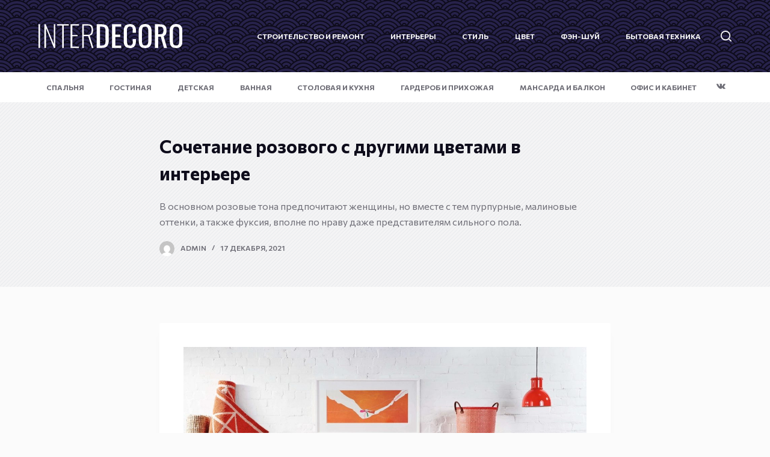

--- FILE ---
content_type: text/html; charset=UTF-8
request_url: https://www.interdecoro.ru/sochetanie-rozovogo-s-drugimi-cvetami-v-interere.html
body_size: 20391
content:
<!doctype html>
<html lang="ru-RU">
<head>
	
	<meta charset="UTF-8">
	<meta name="viewport" content="width=device-width, initial-scale=1, maximum-scale=5, viewport-fit=cover">
	<link rel="profile" href="https://gmpg.org/xfn/11">

	<title>Сочетание розового с другими цветами в интерьере &#8211; Интердекоро</title>
<meta name='robots' content='max-image-preview:large' />
<link rel='dns-prefetch' href='//fonts.googleapis.com' />
<style id='wp-img-auto-sizes-contain-inline-css'>
img:is([sizes=auto i],[sizes^="auto," i]){contain-intrinsic-size:3000px 1500px}
/*# sourceURL=wp-img-auto-sizes-contain-inline-css */
</style>
<link rel='stylesheet' id='dashicons-css' href='https://www.interdecoro.ru/wp-includes/css/dashicons.min.css?ver=6.9' media='all' />
<link rel='stylesheet' id='menu-icons-extra-css' href='https://www.interdecoro.ru/wp-content/plugins/menu-icons/css/extra.min.css?ver=0.12.11' media='all' />
<style id='wp-block-library-inline-css'>
:root{--wp-block-synced-color:#7a00df;--wp-block-synced-color--rgb:122,0,223;--wp-bound-block-color:var(--wp-block-synced-color);--wp-editor-canvas-background:#ddd;--wp-admin-theme-color:#007cba;--wp-admin-theme-color--rgb:0,124,186;--wp-admin-theme-color-darker-10:#006ba1;--wp-admin-theme-color-darker-10--rgb:0,107,160.5;--wp-admin-theme-color-darker-20:#005a87;--wp-admin-theme-color-darker-20--rgb:0,90,135;--wp-admin-border-width-focus:2px}@media (min-resolution:192dpi){:root{--wp-admin-border-width-focus:1.5px}}.wp-element-button{cursor:pointer}:root .has-very-light-gray-background-color{background-color:#eee}:root .has-very-dark-gray-background-color{background-color:#313131}:root .has-very-light-gray-color{color:#eee}:root .has-very-dark-gray-color{color:#313131}:root .has-vivid-green-cyan-to-vivid-cyan-blue-gradient-background{background:linear-gradient(135deg,#00d084,#0693e3)}:root .has-purple-crush-gradient-background{background:linear-gradient(135deg,#34e2e4,#4721fb 50%,#ab1dfe)}:root .has-hazy-dawn-gradient-background{background:linear-gradient(135deg,#faaca8,#dad0ec)}:root .has-subdued-olive-gradient-background{background:linear-gradient(135deg,#fafae1,#67a671)}:root .has-atomic-cream-gradient-background{background:linear-gradient(135deg,#fdd79a,#004a59)}:root .has-nightshade-gradient-background{background:linear-gradient(135deg,#330968,#31cdcf)}:root .has-midnight-gradient-background{background:linear-gradient(135deg,#020381,#2874fc)}:root{--wp--preset--font-size--normal:16px;--wp--preset--font-size--huge:42px}.has-regular-font-size{font-size:1em}.has-larger-font-size{font-size:2.625em}.has-normal-font-size{font-size:var(--wp--preset--font-size--normal)}.has-huge-font-size{font-size:var(--wp--preset--font-size--huge)}.has-text-align-center{text-align:center}.has-text-align-left{text-align:left}.has-text-align-right{text-align:right}.has-fit-text{white-space:nowrap!important}#end-resizable-editor-section{display:none}.aligncenter{clear:both}.items-justified-left{justify-content:flex-start}.items-justified-center{justify-content:center}.items-justified-right{justify-content:flex-end}.items-justified-space-between{justify-content:space-between}.screen-reader-text{border:0;clip-path:inset(50%);height:1px;margin:-1px;overflow:hidden;padding:0;position:absolute;width:1px;word-wrap:normal!important}.screen-reader-text:focus{background-color:#ddd;clip-path:none;color:#444;display:block;font-size:1em;height:auto;left:5px;line-height:normal;padding:15px 23px 14px;text-decoration:none;top:5px;width:auto;z-index:100000}html :where(.has-border-color){border-style:solid}html :where([style*=border-top-color]){border-top-style:solid}html :where([style*=border-right-color]){border-right-style:solid}html :where([style*=border-bottom-color]){border-bottom-style:solid}html :where([style*=border-left-color]){border-left-style:solid}html :where([style*=border-width]){border-style:solid}html :where([style*=border-top-width]){border-top-style:solid}html :where([style*=border-right-width]){border-right-style:solid}html :where([style*=border-bottom-width]){border-bottom-style:solid}html :where([style*=border-left-width]){border-left-style:solid}html :where(img[class*=wp-image-]){height:auto;max-width:100%}:where(figure){margin:0 0 1em}html :where(.is-position-sticky){--wp-admin--admin-bar--position-offset:var(--wp-admin--admin-bar--height,0px)}@media screen and (max-width:600px){html :where(.is-position-sticky){--wp-admin--admin-bar--position-offset:0px}}

/*# sourceURL=wp-block-library-inline-css */
</style><style id='wp-block-heading-inline-css'>
h1:where(.wp-block-heading).has-background,h2:where(.wp-block-heading).has-background,h3:where(.wp-block-heading).has-background,h4:where(.wp-block-heading).has-background,h5:where(.wp-block-heading).has-background,h6:where(.wp-block-heading).has-background{padding:1.25em 2.375em}h1.has-text-align-left[style*=writing-mode]:where([style*=vertical-lr]),h1.has-text-align-right[style*=writing-mode]:where([style*=vertical-rl]),h2.has-text-align-left[style*=writing-mode]:where([style*=vertical-lr]),h2.has-text-align-right[style*=writing-mode]:where([style*=vertical-rl]),h3.has-text-align-left[style*=writing-mode]:where([style*=vertical-lr]),h3.has-text-align-right[style*=writing-mode]:where([style*=vertical-rl]),h4.has-text-align-left[style*=writing-mode]:where([style*=vertical-lr]),h4.has-text-align-right[style*=writing-mode]:where([style*=vertical-rl]),h5.has-text-align-left[style*=writing-mode]:where([style*=vertical-lr]),h5.has-text-align-right[style*=writing-mode]:where([style*=vertical-rl]),h6.has-text-align-left[style*=writing-mode]:where([style*=vertical-lr]),h6.has-text-align-right[style*=writing-mode]:where([style*=vertical-rl]){rotate:180deg}
/*# sourceURL=https://www.interdecoro.ru/wp-includes/blocks/heading/style.min.css */
</style>
<style id='wp-block-image-inline-css'>
.wp-block-image>a,.wp-block-image>figure>a{display:inline-block}.wp-block-image img{box-sizing:border-box;height:auto;max-width:100%;vertical-align:bottom}@media not (prefers-reduced-motion){.wp-block-image img.hide{visibility:hidden}.wp-block-image img.show{animation:show-content-image .4s}}.wp-block-image[style*=border-radius] img,.wp-block-image[style*=border-radius]>a{border-radius:inherit}.wp-block-image.has-custom-border img{box-sizing:border-box}.wp-block-image.aligncenter{text-align:center}.wp-block-image.alignfull>a,.wp-block-image.alignwide>a{width:100%}.wp-block-image.alignfull img,.wp-block-image.alignwide img{height:auto;width:100%}.wp-block-image .aligncenter,.wp-block-image .alignleft,.wp-block-image .alignright,.wp-block-image.aligncenter,.wp-block-image.alignleft,.wp-block-image.alignright{display:table}.wp-block-image .aligncenter>figcaption,.wp-block-image .alignleft>figcaption,.wp-block-image .alignright>figcaption,.wp-block-image.aligncenter>figcaption,.wp-block-image.alignleft>figcaption,.wp-block-image.alignright>figcaption{caption-side:bottom;display:table-caption}.wp-block-image .alignleft{float:left;margin:.5em 1em .5em 0}.wp-block-image .alignright{float:right;margin:.5em 0 .5em 1em}.wp-block-image .aligncenter{margin-left:auto;margin-right:auto}.wp-block-image :where(figcaption){margin-bottom:1em;margin-top:.5em}.wp-block-image.is-style-circle-mask img{border-radius:9999px}@supports ((-webkit-mask-image:none) or (mask-image:none)) or (-webkit-mask-image:none){.wp-block-image.is-style-circle-mask img{border-radius:0;-webkit-mask-image:url('data:image/svg+xml;utf8,<svg viewBox="0 0 100 100" xmlns="http://www.w3.org/2000/svg"><circle cx="50" cy="50" r="50"/></svg>');mask-image:url('data:image/svg+xml;utf8,<svg viewBox="0 0 100 100" xmlns="http://www.w3.org/2000/svg"><circle cx="50" cy="50" r="50"/></svg>');mask-mode:alpha;-webkit-mask-position:center;mask-position:center;-webkit-mask-repeat:no-repeat;mask-repeat:no-repeat;-webkit-mask-size:contain;mask-size:contain}}:root :where(.wp-block-image.is-style-rounded img,.wp-block-image .is-style-rounded img){border-radius:9999px}.wp-block-image figure{margin:0}.wp-lightbox-container{display:flex;flex-direction:column;position:relative}.wp-lightbox-container img{cursor:zoom-in}.wp-lightbox-container img:hover+button{opacity:1}.wp-lightbox-container button{align-items:center;backdrop-filter:blur(16px) saturate(180%);background-color:#5a5a5a40;border:none;border-radius:4px;cursor:zoom-in;display:flex;height:20px;justify-content:center;opacity:0;padding:0;position:absolute;right:16px;text-align:center;top:16px;width:20px;z-index:100}@media not (prefers-reduced-motion){.wp-lightbox-container button{transition:opacity .2s ease}}.wp-lightbox-container button:focus-visible{outline:3px auto #5a5a5a40;outline:3px auto -webkit-focus-ring-color;outline-offset:3px}.wp-lightbox-container button:hover{cursor:pointer;opacity:1}.wp-lightbox-container button:focus{opacity:1}.wp-lightbox-container button:focus,.wp-lightbox-container button:hover,.wp-lightbox-container button:not(:hover):not(:active):not(.has-background){background-color:#5a5a5a40;border:none}.wp-lightbox-overlay{box-sizing:border-box;cursor:zoom-out;height:100vh;left:0;overflow:hidden;position:fixed;top:0;visibility:hidden;width:100%;z-index:100000}.wp-lightbox-overlay .close-button{align-items:center;cursor:pointer;display:flex;justify-content:center;min-height:40px;min-width:40px;padding:0;position:absolute;right:calc(env(safe-area-inset-right) + 16px);top:calc(env(safe-area-inset-top) + 16px);z-index:5000000}.wp-lightbox-overlay .close-button:focus,.wp-lightbox-overlay .close-button:hover,.wp-lightbox-overlay .close-button:not(:hover):not(:active):not(.has-background){background:none;border:none}.wp-lightbox-overlay .lightbox-image-container{height:var(--wp--lightbox-container-height);left:50%;overflow:hidden;position:absolute;top:50%;transform:translate(-50%,-50%);transform-origin:top left;width:var(--wp--lightbox-container-width);z-index:9999999999}.wp-lightbox-overlay .wp-block-image{align-items:center;box-sizing:border-box;display:flex;height:100%;justify-content:center;margin:0;position:relative;transform-origin:0 0;width:100%;z-index:3000000}.wp-lightbox-overlay .wp-block-image img{height:var(--wp--lightbox-image-height);min-height:var(--wp--lightbox-image-height);min-width:var(--wp--lightbox-image-width);width:var(--wp--lightbox-image-width)}.wp-lightbox-overlay .wp-block-image figcaption{display:none}.wp-lightbox-overlay button{background:none;border:none}.wp-lightbox-overlay .scrim{background-color:#fff;height:100%;opacity:.9;position:absolute;width:100%;z-index:2000000}.wp-lightbox-overlay.active{visibility:visible}@media not (prefers-reduced-motion){.wp-lightbox-overlay.active{animation:turn-on-visibility .25s both}.wp-lightbox-overlay.active img{animation:turn-on-visibility .35s both}.wp-lightbox-overlay.show-closing-animation:not(.active){animation:turn-off-visibility .35s both}.wp-lightbox-overlay.show-closing-animation:not(.active) img{animation:turn-off-visibility .25s both}.wp-lightbox-overlay.zoom.active{animation:none;opacity:1;visibility:visible}.wp-lightbox-overlay.zoom.active .lightbox-image-container{animation:lightbox-zoom-in .4s}.wp-lightbox-overlay.zoom.active .lightbox-image-container img{animation:none}.wp-lightbox-overlay.zoom.active .scrim{animation:turn-on-visibility .4s forwards}.wp-lightbox-overlay.zoom.show-closing-animation:not(.active){animation:none}.wp-lightbox-overlay.zoom.show-closing-animation:not(.active) .lightbox-image-container{animation:lightbox-zoom-out .4s}.wp-lightbox-overlay.zoom.show-closing-animation:not(.active) .lightbox-image-container img{animation:none}.wp-lightbox-overlay.zoom.show-closing-animation:not(.active) .scrim{animation:turn-off-visibility .4s forwards}}@keyframes show-content-image{0%{visibility:hidden}99%{visibility:hidden}to{visibility:visible}}@keyframes turn-on-visibility{0%{opacity:0}to{opacity:1}}@keyframes turn-off-visibility{0%{opacity:1;visibility:visible}99%{opacity:0;visibility:visible}to{opacity:0;visibility:hidden}}@keyframes lightbox-zoom-in{0%{transform:translate(calc((-100vw + var(--wp--lightbox-scrollbar-width))/2 + var(--wp--lightbox-initial-left-position)),calc(-50vh + var(--wp--lightbox-initial-top-position))) scale(var(--wp--lightbox-scale))}to{transform:translate(-50%,-50%) scale(1)}}@keyframes lightbox-zoom-out{0%{transform:translate(-50%,-50%) scale(1);visibility:visible}99%{visibility:visible}to{transform:translate(calc((-100vw + var(--wp--lightbox-scrollbar-width))/2 + var(--wp--lightbox-initial-left-position)),calc(-50vh + var(--wp--lightbox-initial-top-position))) scale(var(--wp--lightbox-scale));visibility:hidden}}
/*# sourceURL=https://www.interdecoro.ru/wp-includes/blocks/image/style.min.css */
</style>
<style id='wp-block-paragraph-inline-css'>
.is-small-text{font-size:.875em}.is-regular-text{font-size:1em}.is-large-text{font-size:2.25em}.is-larger-text{font-size:3em}.has-drop-cap:not(:focus):first-letter{float:left;font-size:8.4em;font-style:normal;font-weight:100;line-height:.68;margin:.05em .1em 0 0;text-transform:uppercase}body.rtl .has-drop-cap:not(:focus):first-letter{float:none;margin-left:.1em}p.has-drop-cap.has-background{overflow:hidden}:root :where(p.has-background){padding:1.25em 2.375em}:where(p.has-text-color:not(.has-link-color)) a{color:inherit}p.has-text-align-left[style*="writing-mode:vertical-lr"],p.has-text-align-right[style*="writing-mode:vertical-rl"]{rotate:180deg}
/*# sourceURL=https://www.interdecoro.ru/wp-includes/blocks/paragraph/style.min.css */
</style>
<style id='global-styles-inline-css'>
:root{--wp--preset--aspect-ratio--square: 1;--wp--preset--aspect-ratio--4-3: 4/3;--wp--preset--aspect-ratio--3-4: 3/4;--wp--preset--aspect-ratio--3-2: 3/2;--wp--preset--aspect-ratio--2-3: 2/3;--wp--preset--aspect-ratio--16-9: 16/9;--wp--preset--aspect-ratio--9-16: 9/16;--wp--preset--color--black: #000000;--wp--preset--color--cyan-bluish-gray: #abb8c3;--wp--preset--color--white: #ffffff;--wp--preset--color--pale-pink: #f78da7;--wp--preset--color--vivid-red: #cf2e2e;--wp--preset--color--luminous-vivid-orange: #ff6900;--wp--preset--color--luminous-vivid-amber: #fcb900;--wp--preset--color--light-green-cyan: #7bdcb5;--wp--preset--color--vivid-green-cyan: #00d084;--wp--preset--color--pale-cyan-blue: #8ed1fc;--wp--preset--color--vivid-cyan-blue: #0693e3;--wp--preset--color--vivid-purple: #9b51e0;--wp--preset--color--palette-color-1: var(--paletteColor1, #FB7258);--wp--preset--color--palette-color-2: var(--paletteColor2, #F74D67);--wp--preset--color--palette-color-3: var(--paletteColor3, #6e6d76);--wp--preset--color--palette-color-4: var(--paletteColor4, #0e0c1b);--wp--preset--color--palette-color-5: var(--paletteColor5, #DFDFE2);--wp--preset--color--palette-color-6: var(--paletteColor6, #F4F4F5);--wp--preset--color--palette-color-7: var(--paletteColor7, #FBFBFB);--wp--preset--color--palette-color-8: var(--paletteColor8, #ffffff);--wp--preset--gradient--vivid-cyan-blue-to-vivid-purple: linear-gradient(135deg,rgba(6,147,227,1) 0%,rgb(155,81,224) 100%);--wp--preset--gradient--light-green-cyan-to-vivid-green-cyan: linear-gradient(135deg,rgb(122,220,180) 0%,rgb(0,208,130) 100%);--wp--preset--gradient--luminous-vivid-amber-to-luminous-vivid-orange: linear-gradient(135deg,rgba(252,185,0,1) 0%,rgba(255,105,0,1) 100%);--wp--preset--gradient--luminous-vivid-orange-to-vivid-red: linear-gradient(135deg,rgba(255,105,0,1) 0%,rgb(207,46,46) 100%);--wp--preset--gradient--very-light-gray-to-cyan-bluish-gray: linear-gradient(135deg,rgb(238,238,238) 0%,rgb(169,184,195) 100%);--wp--preset--gradient--cool-to-warm-spectrum: linear-gradient(135deg,rgb(74,234,220) 0%,rgb(151,120,209) 20%,rgb(207,42,186) 40%,rgb(238,44,130) 60%,rgb(251,105,98) 80%,rgb(254,248,76) 100%);--wp--preset--gradient--blush-light-purple: linear-gradient(135deg,rgb(255,206,236) 0%,rgb(152,150,240) 100%);--wp--preset--gradient--blush-bordeaux: linear-gradient(135deg,rgb(254,205,165) 0%,rgb(254,45,45) 50%,rgb(107,0,62) 100%);--wp--preset--gradient--luminous-dusk: linear-gradient(135deg,rgb(255,203,112) 0%,rgb(199,81,192) 50%,rgb(65,88,208) 100%);--wp--preset--gradient--pale-ocean: linear-gradient(135deg,rgb(255,245,203) 0%,rgb(182,227,212) 50%,rgb(51,167,181) 100%);--wp--preset--gradient--electric-grass: linear-gradient(135deg,rgb(202,248,128) 0%,rgb(113,206,126) 100%);--wp--preset--gradient--midnight: linear-gradient(135deg,rgb(2,3,129) 0%,rgb(40,116,252) 100%);--wp--preset--gradient--juicy-peach: linear-gradient(to right, #ffecd2 0%, #fcb69f 100%);--wp--preset--gradient--young-passion: linear-gradient(to right, #ff8177 0%, #ff867a 0%, #ff8c7f 21%, #f99185 52%, #cf556c 78%, #b12a5b 100%);--wp--preset--gradient--true-sunset: linear-gradient(to right, #fa709a 0%, #fee140 100%);--wp--preset--gradient--morpheus-den: linear-gradient(to top, #30cfd0 0%, #330867 100%);--wp--preset--gradient--plum-plate: linear-gradient(135deg, #667eea 0%, #764ba2 100%);--wp--preset--gradient--aqua-splash: linear-gradient(15deg, #13547a 0%, #80d0c7 100%);--wp--preset--gradient--love-kiss: linear-gradient(to top, #ff0844 0%, #ffb199 100%);--wp--preset--gradient--new-retrowave: linear-gradient(to top, #3b41c5 0%, #a981bb 49%, #ffc8a9 100%);--wp--preset--gradient--plum-bath: linear-gradient(to top, #cc208e 0%, #6713d2 100%);--wp--preset--gradient--high-flight: linear-gradient(to right, #0acffe 0%, #495aff 100%);--wp--preset--gradient--teen-party: linear-gradient(-225deg, #FF057C 0%, #8D0B93 50%, #321575 100%);--wp--preset--gradient--fabled-sunset: linear-gradient(-225deg, #231557 0%, #44107A 29%, #FF1361 67%, #FFF800 100%);--wp--preset--gradient--arielle-smile: radial-gradient(circle 248px at center, #16d9e3 0%, #30c7ec 47%, #46aef7 100%);--wp--preset--gradient--itmeo-branding: linear-gradient(180deg, #2af598 0%, #009efd 100%);--wp--preset--gradient--deep-blue: linear-gradient(to right, #6a11cb 0%, #2575fc 100%);--wp--preset--gradient--strong-bliss: linear-gradient(to right, #f78ca0 0%, #f9748f 19%, #fd868c 60%, #fe9a8b 100%);--wp--preset--gradient--sweet-period: linear-gradient(to top, #3f51b1 0%, #5a55ae 13%, #7b5fac 25%, #8f6aae 38%, #a86aa4 50%, #cc6b8e 62%, #f18271 75%, #f3a469 87%, #f7c978 100%);--wp--preset--gradient--purple-division: linear-gradient(to top, #7028e4 0%, #e5b2ca 100%);--wp--preset--gradient--cold-evening: linear-gradient(to top, #0c3483 0%, #a2b6df 100%, #6b8cce 100%, #a2b6df 100%);--wp--preset--gradient--mountain-rock: linear-gradient(to right, #868f96 0%, #596164 100%);--wp--preset--gradient--desert-hump: linear-gradient(to top, #c79081 0%, #dfa579 100%);--wp--preset--gradient--ethernal-constance: linear-gradient(to top, #09203f 0%, #537895 100%);--wp--preset--gradient--happy-memories: linear-gradient(-60deg, #ff5858 0%, #f09819 100%);--wp--preset--gradient--grown-early: linear-gradient(to top, #0ba360 0%, #3cba92 100%);--wp--preset--gradient--morning-salad: linear-gradient(-225deg, #B7F8DB 0%, #50A7C2 100%);--wp--preset--gradient--night-call: linear-gradient(-225deg, #AC32E4 0%, #7918F2 48%, #4801FF 100%);--wp--preset--gradient--mind-crawl: linear-gradient(-225deg, #473B7B 0%, #3584A7 51%, #30D2BE 100%);--wp--preset--gradient--angel-care: linear-gradient(-225deg, #FFE29F 0%, #FFA99F 48%, #FF719A 100%);--wp--preset--gradient--juicy-cake: linear-gradient(to top, #e14fad 0%, #f9d423 100%);--wp--preset--gradient--rich-metal: linear-gradient(to right, #d7d2cc 0%, #304352 100%);--wp--preset--gradient--mole-hall: linear-gradient(-20deg, #616161 0%, #9bc5c3 100%);--wp--preset--gradient--cloudy-knoxville: linear-gradient(120deg, #fdfbfb 0%, #ebedee 100%);--wp--preset--gradient--soft-grass: linear-gradient(to top, #c1dfc4 0%, #deecdd 100%);--wp--preset--gradient--saint-petersburg: linear-gradient(135deg, #f5f7fa 0%, #c3cfe2 100%);--wp--preset--gradient--everlasting-sky: linear-gradient(135deg, #fdfcfb 0%, #e2d1c3 100%);--wp--preset--gradient--kind-steel: linear-gradient(-20deg, #e9defa 0%, #fbfcdb 100%);--wp--preset--gradient--over-sun: linear-gradient(60deg, #abecd6 0%, #fbed96 100%);--wp--preset--gradient--premium-white: linear-gradient(to top, #d5d4d0 0%, #d5d4d0 1%, #eeeeec 31%, #efeeec 75%, #e9e9e7 100%);--wp--preset--gradient--clean-mirror: linear-gradient(45deg, #93a5cf 0%, #e4efe9 100%);--wp--preset--gradient--wild-apple: linear-gradient(to top, #d299c2 0%, #fef9d7 100%);--wp--preset--gradient--snow-again: linear-gradient(to top, #e6e9f0 0%, #eef1f5 100%);--wp--preset--gradient--confident-cloud: linear-gradient(to top, #dad4ec 0%, #dad4ec 1%, #f3e7e9 100%);--wp--preset--gradient--glass-water: linear-gradient(to top, #dfe9f3 0%, white 100%);--wp--preset--gradient--perfect-white: linear-gradient(-225deg, #E3FDF5 0%, #FFE6FA 100%);--wp--preset--font-size--small: 13px;--wp--preset--font-size--medium: 20px;--wp--preset--font-size--large: 36px;--wp--preset--font-size--x-large: 42px;--wp--preset--spacing--20: 0.44rem;--wp--preset--spacing--30: 0.67rem;--wp--preset--spacing--40: 1rem;--wp--preset--spacing--50: 1.5rem;--wp--preset--spacing--60: 2.25rem;--wp--preset--spacing--70: 3.38rem;--wp--preset--spacing--80: 5.06rem;--wp--preset--shadow--natural: 6px 6px 9px rgba(0, 0, 0, 0.2);--wp--preset--shadow--deep: 12px 12px 50px rgba(0, 0, 0, 0.4);--wp--preset--shadow--sharp: 6px 6px 0px rgba(0, 0, 0, 0.2);--wp--preset--shadow--outlined: 6px 6px 0px -3px rgb(255, 255, 255), 6px 6px rgb(0, 0, 0);--wp--preset--shadow--crisp: 6px 6px 0px rgb(0, 0, 0);}:where(.is-layout-flex){gap: 0.5em;}:where(.is-layout-grid){gap: 0.5em;}body .is-layout-flex{display: flex;}.is-layout-flex{flex-wrap: wrap;align-items: center;}.is-layout-flex > :is(*, div){margin: 0;}body .is-layout-grid{display: grid;}.is-layout-grid > :is(*, div){margin: 0;}:where(.wp-block-columns.is-layout-flex){gap: 2em;}:where(.wp-block-columns.is-layout-grid){gap: 2em;}:where(.wp-block-post-template.is-layout-flex){gap: 1.25em;}:where(.wp-block-post-template.is-layout-grid){gap: 1.25em;}.has-black-color{color: var(--wp--preset--color--black) !important;}.has-cyan-bluish-gray-color{color: var(--wp--preset--color--cyan-bluish-gray) !important;}.has-white-color{color: var(--wp--preset--color--white) !important;}.has-pale-pink-color{color: var(--wp--preset--color--pale-pink) !important;}.has-vivid-red-color{color: var(--wp--preset--color--vivid-red) !important;}.has-luminous-vivid-orange-color{color: var(--wp--preset--color--luminous-vivid-orange) !important;}.has-luminous-vivid-amber-color{color: var(--wp--preset--color--luminous-vivid-amber) !important;}.has-light-green-cyan-color{color: var(--wp--preset--color--light-green-cyan) !important;}.has-vivid-green-cyan-color{color: var(--wp--preset--color--vivid-green-cyan) !important;}.has-pale-cyan-blue-color{color: var(--wp--preset--color--pale-cyan-blue) !important;}.has-vivid-cyan-blue-color{color: var(--wp--preset--color--vivid-cyan-blue) !important;}.has-vivid-purple-color{color: var(--wp--preset--color--vivid-purple) !important;}.has-black-background-color{background-color: var(--wp--preset--color--black) !important;}.has-cyan-bluish-gray-background-color{background-color: var(--wp--preset--color--cyan-bluish-gray) !important;}.has-white-background-color{background-color: var(--wp--preset--color--white) !important;}.has-pale-pink-background-color{background-color: var(--wp--preset--color--pale-pink) !important;}.has-vivid-red-background-color{background-color: var(--wp--preset--color--vivid-red) !important;}.has-luminous-vivid-orange-background-color{background-color: var(--wp--preset--color--luminous-vivid-orange) !important;}.has-luminous-vivid-amber-background-color{background-color: var(--wp--preset--color--luminous-vivid-amber) !important;}.has-light-green-cyan-background-color{background-color: var(--wp--preset--color--light-green-cyan) !important;}.has-vivid-green-cyan-background-color{background-color: var(--wp--preset--color--vivid-green-cyan) !important;}.has-pale-cyan-blue-background-color{background-color: var(--wp--preset--color--pale-cyan-blue) !important;}.has-vivid-cyan-blue-background-color{background-color: var(--wp--preset--color--vivid-cyan-blue) !important;}.has-vivid-purple-background-color{background-color: var(--wp--preset--color--vivid-purple) !important;}.has-black-border-color{border-color: var(--wp--preset--color--black) !important;}.has-cyan-bluish-gray-border-color{border-color: var(--wp--preset--color--cyan-bluish-gray) !important;}.has-white-border-color{border-color: var(--wp--preset--color--white) !important;}.has-pale-pink-border-color{border-color: var(--wp--preset--color--pale-pink) !important;}.has-vivid-red-border-color{border-color: var(--wp--preset--color--vivid-red) !important;}.has-luminous-vivid-orange-border-color{border-color: var(--wp--preset--color--luminous-vivid-orange) !important;}.has-luminous-vivid-amber-border-color{border-color: var(--wp--preset--color--luminous-vivid-amber) !important;}.has-light-green-cyan-border-color{border-color: var(--wp--preset--color--light-green-cyan) !important;}.has-vivid-green-cyan-border-color{border-color: var(--wp--preset--color--vivid-green-cyan) !important;}.has-pale-cyan-blue-border-color{border-color: var(--wp--preset--color--pale-cyan-blue) !important;}.has-vivid-cyan-blue-border-color{border-color: var(--wp--preset--color--vivid-cyan-blue) !important;}.has-vivid-purple-border-color{border-color: var(--wp--preset--color--vivid-purple) !important;}.has-vivid-cyan-blue-to-vivid-purple-gradient-background{background: var(--wp--preset--gradient--vivid-cyan-blue-to-vivid-purple) !important;}.has-light-green-cyan-to-vivid-green-cyan-gradient-background{background: var(--wp--preset--gradient--light-green-cyan-to-vivid-green-cyan) !important;}.has-luminous-vivid-amber-to-luminous-vivid-orange-gradient-background{background: var(--wp--preset--gradient--luminous-vivid-amber-to-luminous-vivid-orange) !important;}.has-luminous-vivid-orange-to-vivid-red-gradient-background{background: var(--wp--preset--gradient--luminous-vivid-orange-to-vivid-red) !important;}.has-very-light-gray-to-cyan-bluish-gray-gradient-background{background: var(--wp--preset--gradient--very-light-gray-to-cyan-bluish-gray) !important;}.has-cool-to-warm-spectrum-gradient-background{background: var(--wp--preset--gradient--cool-to-warm-spectrum) !important;}.has-blush-light-purple-gradient-background{background: var(--wp--preset--gradient--blush-light-purple) !important;}.has-blush-bordeaux-gradient-background{background: var(--wp--preset--gradient--blush-bordeaux) !important;}.has-luminous-dusk-gradient-background{background: var(--wp--preset--gradient--luminous-dusk) !important;}.has-pale-ocean-gradient-background{background: var(--wp--preset--gradient--pale-ocean) !important;}.has-electric-grass-gradient-background{background: var(--wp--preset--gradient--electric-grass) !important;}.has-midnight-gradient-background{background: var(--wp--preset--gradient--midnight) !important;}.has-small-font-size{font-size: var(--wp--preset--font-size--small) !important;}.has-medium-font-size{font-size: var(--wp--preset--font-size--medium) !important;}.has-large-font-size{font-size: var(--wp--preset--font-size--large) !important;}.has-x-large-font-size{font-size: var(--wp--preset--font-size--x-large) !important;}
/*# sourceURL=global-styles-inline-css */
</style>

<style id='classic-theme-styles-inline-css'>
/*! This file is auto-generated */
.wp-block-button__link{color:#fff;background-color:#32373c;border-radius:9999px;box-shadow:none;text-decoration:none;padding:calc(.667em + 2px) calc(1.333em + 2px);font-size:1.125em}.wp-block-file__button{background:#32373c;color:#fff;text-decoration:none}
/*# sourceURL=/wp-includes/css/classic-themes.min.css */
</style>
<link rel='stylesheet' id='blocksy-fonts-font-source-google-css' href='https://fonts.googleapis.com/css2?family=Commissioner:wght@400;500;600;700&#038;display=swap' media='all' />
<link rel='stylesheet' id='ct-main-styles-css' href='https://www.interdecoro.ru/wp-content/themes/blocksy/static/bundle/main.min.css?ver=1.8.32' media='all' />
<link rel='stylesheet' id='ct-page-title-styles-css' href='https://www.interdecoro.ru/wp-content/themes/blocksy/static/bundle/page-title.min.css?ver=1.8.32' media='all' />
<link rel='stylesheet' id='ct-comments-styles-css' href='https://www.interdecoro.ru/wp-content/themes/blocksy/static/bundle/comments.min.css?ver=1.8.32' media='all' />
<link rel='stylesheet' id='ct-posts-nav-styles-css' href='https://www.interdecoro.ru/wp-content/themes/blocksy/static/bundle/posts-nav.min.css?ver=1.8.32' media='all' />
<script src="https://www.interdecoro.ru/wp-includes/js/jquery/jquery.min.js?ver=3.7.1" id="jquery-core-js"></script>
<link rel="canonical" href="https://www.interdecoro.ru/sochetanie-rozovogo-s-drugimi-cvetami-v-interere.html" />
<meta name="description" content="В основном розовые тона предпочитают женщины, но вместе с тем пурпурные, малиновые оттенки, а также фуксия, вполне по нраву даже представителям сильного пола." />
<noscript><link rel='stylesheet' href='https://www.interdecoro.ru/wp-content/themes/blocksy/static/bundle/no-scripts.min.css' type='text/css' /></noscript>
<style id="ct-main-styles-inline-css">[data-header*="type-1"] .ct-header [data-row*="bottom"] {--height:50px;background-color:var(--paletteColor8);--borderTop:none;--borderBottom:none;--box-shadow:none;} [data-header*="type-1"] .ct-header [data-row*="bottom"] > div {--borderTop:none;--borderBottom:none;} [data-header*="type-1"] .ct-header [data-id="logo"] .site-logo-container {--logo-max-height:40px;} [data-header*="type-1"] .ct-header [data-id="logo"] .site-title {--fontWeight:700;--fontSize:25px;--lineHeight:1.5;--linkInitialColor:var(--paletteColor4);} [data-header*="type-1"] .ct-header [data-id="menu"] > ul > li > a {--fontWeight:700;--textTransform:uppercase;--fontSize:12px;--lineHeight:1.3;--linkInitialColor:var(--paletteColor6);} [data-header*="type-1"] .ct-header [data-id="menu"][data-menu*="type-3"] > ul > li > a {--linkHoverColor:#ffffff;--linkActiveColor:#ffffff;} [data-header*="type-1"] .ct-header [data-id="menu"] .sub-menu {--linkInitialColor:#ffffff;--fontWeight:500;--fontSize:12px;--dropdown-divider:1px dashed rgba(255, 255, 255, 0.1);--box-shadow:0px 10px 20px rgba(41, 51, 61, 0.1);--border-radius:0px 0px 2px 2px;} [data-header*="type-1"] .ct-header [data-id="menu-secondary"] {--menu-items-spacing:25px;} [data-header*="type-1"] .ct-header [data-id="menu-secondary"] > ul > li > a {--fontWeight:700;--textTransform:uppercase;--fontSize:12px;--lineHeight:1.3;--linkInitialColor:var(--color);} [data-header*="type-1"] .ct-header [data-id="menu-secondary"][data-menu*="type-3"] > ul > li > a {--linkHoverColor:#ffffff;--linkActiveColor:#ffffff;} [data-header*="type-1"] .ct-header [data-id="menu-secondary"] .sub-menu {--linkInitialColor:#ffffff;--fontWeight:500;--fontSize:12px;--dropdown-divider:1px dashed rgba(255, 255, 255, 0.1);--box-shadow:0px 10px 20px rgba(41, 51, 61, 0.1);--border-radius:0px 0px 2px 2px;} [data-header*="type-1"] .ct-header [data-row*="middle"] {--height:120px;background-color:#27224b;background-image:url("data:image/svg+xml,%3Csvg xmlns='http://www.w3.org/2000/svg' viewBox='0 0 56 28' width='56' height='28'%3E%3Cpath fill='%230e0c1b' fill-opacity='1' d='M56 26v2h-7.75c2.3-1.27 4.94-2 7.75-2zm-26 2a2 2 0 1 0-4 0h-4.09A25.98 25.98 0 0 0 0 16v-2c.67 0 1.34.02 2 .07V14a2 2 0 0 0-2-2v-2a4 4 0 0 1 3.98 3.6 28.09 28.09 0 0 1 2.8-3.86A8 8 0 0 0 0 6V4a9.99 9.99 0 0 1 8.17 4.23c.94-.95 1.96-1.83 3.03-2.63A13.98 13.98 0 0 0 0 0h7.75c2 1.1 3.73 2.63 5.1 4.45 1.12-.72 2.3-1.37 3.53-1.93A20.1 20.1 0 0 0 14.28 0h2.7c.45.56.88 1.14 1.29 1.74 1.3-.48 2.63-.87 4-1.15-.11-.2-.23-.4-.36-.59H26v.07a28.4 28.4 0 0 1 4 0V0h4.09l-.37.59c1.38.28 2.72.67 4.01 1.15.4-.6.84-1.18 1.3-1.74h2.69a20.1 20.1 0 0 0-2.1 2.52c1.23.56 2.41 1.2 3.54 1.93A16.08 16.08 0 0 1 48.25 0H56c-4.58 0-8.65 2.2-11.2 5.6 1.07.8 2.09 1.68 3.03 2.63A9.99 9.99 0 0 1 56 4v2a8 8 0 0 0-6.77 3.74c1.03 1.2 1.97 2.5 2.79 3.86A4 4 0 0 1 56 10v2a2 2 0 0 0-2 2.07 28.4 28.4 0 0 1 2-.07v2c-9.2 0-17.3 4.78-21.91 12H30zM7.75 28H0v-2c2.81 0 5.46.73 7.75 2zM56 20v2c-5.6 0-10.65 2.3-14.28 6h-2.7c4.04-4.89 10.15-8 16.98-8zm-39.03 8h-2.69C10.65 24.3 5.6 22 0 22v-2c6.83 0 12.94 3.11 16.97 8zm15.01-.4a28.09 28.09 0 0 1 2.8-3.86 8 8 0 0 0-13.55 0c1.03 1.2 1.97 2.5 2.79 3.86a4 4 0 0 1 7.96 0zm14.29-11.86c1.3-.48 2.63-.87 4-1.15a25.99 25.99 0 0 0-44.55 0c1.38.28 2.72.67 4.01 1.15a21.98 21.98 0 0 1 36.54 0zm-5.43 2.71c1.13-.72 2.3-1.37 3.54-1.93a19.98 19.98 0 0 0-32.76 0c1.23.56 2.41 1.2 3.54 1.93a15.98 15.98 0 0 1 25.68 0zm-4.67 3.78c.94-.95 1.96-1.83 3.03-2.63a13.98 13.98 0 0 0-22.4 0c1.07.8 2.09 1.68 3.03 2.63a9.99 9.99 0 0 1 16.34 0z'%3E%3C/path%3E%3C/svg%3E");--borderTop:none;--borderBottom:none;--box-shadow:none;} [data-header*="type-1"] .ct-header [data-row*="middle"] > div {--borderTop:none;--borderBottom:none;} [data-header*="type-1"] [data-id="mobile-menu"] {--fontWeight:700;--fontSize:20px;--linkInitialColor:#ffffff;--mobile-menu-divider:none;} [data-header*="type-1"] #offcanvas .ct-panel-inner {background-color:rgba(18, 21, 25, 0.98);} [data-header*="type-1"] #offcanvas {--side-panel-width:500px;} [data-header*="type-1"] [data-behaviour*="side"] {--box-shadow:0px 0px 70px rgba(0, 0, 0, 0.35);} [data-header*="type-1"] [data-id="search"] {--icon-size:18px;--icon-color:var(--paletteColor6);} [data-header*="type-1"] #search-modal .ct-search-results a {--fontWeight:500;--fontSize:14px;--lineHeight:1.4;} [data-header*="type-1"] #search-modal {--linkInitialColor:#ffffff;--form-text-initial-color:#ffffff;--form-text-focus-color:#ffffff;background-color:rgba(18, 21, 25, 0.98);} [data-header*="type-1"] [data-id="socials"].ct-header-socials [data-color="custom"] {--background-color:rgba(218, 222, 228, 0.3);--background-hover-color:var(--paletteColor1);} [data-header*="type-1"] [data-id="socials"].ct-header-socials .ct-label {--visibility:none;} [data-header*="type-1"] [data-id="trigger"] {--icon-size:18px;} [data-header*="type-1"] {--header-height:170px;} [data-footer*="type-1"] .ct-footer [data-row*="bottom"] > div {--container-spacing:25px;--border:none;--grid-template-columns:1fr 2fr 1fr;} [data-footer*="type-1"] .ct-footer [data-row*="bottom"] .widget-title {--fontSize:16px;} [data-footer*="type-1"] .ct-footer [data-row*="bottom"] {background-color:transparent;} [data-footer*="type-1"] [data-id="copyright"] {--fontWeight:400;--fontSize:15px;--lineHeight:1.3;} [data-footer*="type-1"] .ct-footer [data-id="menu"] ul {--textTransform:uppercase;--fontSize:12px;--lineHeight:1.3;} [data-footer*="type-1"] .ct-footer [data-id="menu"] > ul > li > a {--linkInitialColor:var(--color);} [data-footer*="type-1"] footer.ct-footer {background-color:var(--paletteColor6);}:root {--fontFamily:Commissioner, Sans-Serif;--fontWeight:400;--textTransform:none;--textDecoration:none;--fontSize:16px;--lineHeight:1.65;--letterSpacing:0em;--buttonFontWeight:500;--buttonFontSize:15px;--has-classic-forms:var(--true);--has-modern-forms:var(--false);--form-field-border-initial-color:var(--border-color);--form-field-border-focus-color:var(--paletteColor1);--form-selection-control-initial-color:var(--border-color);--form-selection-control-accent-color:var(--paletteColor1);--paletteColor1:#FB7258;--paletteColor2:#F74D67;--paletteColor3:#6e6d76;--paletteColor4:#0e0c1b;--paletteColor5:#DFDFE2;--paletteColor6:#F4F4F5;--paletteColor7:#FBFBFB;--paletteColor8:#ffffff;--color:var(--paletteColor3);--linkInitialColor:var(--paletteColor1);--linkHoverColor:var(--paletteColor2);--selectionTextColor:#ffffff;--selectionBackgroundColor:var(--paletteColor1);--border-color:var(--paletteColor5);--headings-color:var(--paletteColor4);--content-spacing:1.5em;--buttonMinHeight:40px;--buttonShadow:none;--buttonTransform:none;--buttonTextInitialColor:#ffffff;--buttonTextHoverColor:#ffffff;--buttonInitialColor:var(--paletteColor1);--buttonHoverColor:var(--paletteColor2);--button-border:none;--buttonBorderRadius:3px;--button-padding:5px 20px;--normal-container-max-width:1290px;--content-vertical-spacing:60px;--narrow-container-max-width:750px;--wide-offset:130px;}h1 {--fontWeight:700;--fontSize:40px;--lineHeight:1.5;}h2 {--fontWeight:700;--fontSize:35px;--lineHeight:1.5;}h3 {--fontWeight:700;--fontSize:30px;--lineHeight:1.5;}h4 {--fontWeight:700;--fontSize:25px;--lineHeight:1.5;}h5 {--fontWeight:700;--fontSize:20px;--lineHeight:1.5;}h6 {--fontWeight:700;--fontSize:16px;--lineHeight:1.5;}.wp-block-quote.is-style-large p, .wp-block-pullquote p, .ct-quote-widget blockquote {--fontFamily:Georgia;--fontWeight:600;--fontSize:25px;}code, kbd, samp, pre {--fontFamily:monospace;--fontWeight:400;--fontSize:16px;}.ct-sidebar .widget-title {--fontSize:18px;}.ct-breadcrumbs {--fontWeight:600;--textTransform:uppercase;--fontSize:12px;}body {background-color:var(--paletteColor7);} [data-prefix="single_blog_post"] .entry-header .page-title {--fontSize:30px;} [data-prefix="single_blog_post"] .entry-header .entry-meta {--fontWeight:600;--textTransform:uppercase;--fontSize:12px;--lineHeight:1.5;} [data-prefix="single_blog_post"] .hero-section[data-type="type-2"] {--alignment:left;background-color:var(--paletteColor6);background-image:url("data:image/svg+xml,%3Csvg width='6' height='6' viewBox='0 0 6 6' xmlns='http://www.w3.org/2000/svg'%3E%3Cg fill='%23e5e7ea' fill-opacity='1' fill-rule='evenodd'%3E%3Cpath d='M5 0h1L0 6V5zM6 5v1H5z'/%3E%3C/g%3E%3C/svg%3E");--container-padding:50px 0;} [data-prefix="blog"] .entry-header .page-title {--fontSize:30px;} [data-prefix="blog"] .entry-header .entry-meta {--fontWeight:600;--textTransform:uppercase;--fontSize:12px;--lineHeight:1.5;} [data-prefix="blog"] .entry-header .page-description {--fontSize:18px;} [data-prefix="blog"] .hero-section[data-type="type-2"] {--alignment:left;--vertical-alignment:center;--min-height:250px;background-color:var(--paletteColor6);background-image:url("data:image/svg+xml,%3Csvg width='6' height='6' viewBox='0 0 6 6' xmlns='http://www.w3.org/2000/svg'%3E%3Cg fill='%23DFDFE2' fill-opacity='1' fill-rule='evenodd'%3E%3Cpath d='M5 0h1L0 6V5zM6 5v1H5z'/%3E%3C/g%3E%3C/svg%3E");--container-padding:50px 0;} [data-prefix="categories"] .entry-header .page-title {--fontSize:30px;} [data-prefix="categories"] .entry-header .entry-meta {--fontWeight:600;--textTransform:uppercase;--fontSize:12px;--lineHeight:1.5;} [data-prefix="categories"] .hero-section[data-type="type-2"] {background-color:var(--paletteColor6);background-image:url("data:image/svg+xml,%3Csvg width='6' height='6' viewBox='0 0 6 6' xmlns='http://www.w3.org/2000/svg'%3E%3Cg fill='%23e5e7ea' fill-opacity='1' fill-rule='evenodd'%3E%3Cpath d='M5 0h1L0 6V5zM6 5v1H5z'/%3E%3C/g%3E%3C/svg%3E");--container-padding:50px 0;} [data-prefix="search"] .entry-header .page-title {--fontSize:30px;} [data-prefix="search"] .entry-header .entry-meta {--fontWeight:600;--textTransform:uppercase;--fontSize:12px;--lineHeight:1.5;} [data-prefix="author"] .entry-header .page-title {--fontSize:30px;} [data-prefix="author"] .entry-header .entry-meta {--fontWeight:600;--textTransform:uppercase;--fontSize:12px;--lineHeight:1.5;} [data-prefix="author"] .hero-section[data-type="type-2"] {background-color:var(--paletteColor6);background-image:url("data:image/svg+xml,%3Csvg width='6' height='6' viewBox='0 0 6 6' xmlns='http://www.w3.org/2000/svg'%3E%3Cg fill='%23e5e7ea' fill-opacity='1' fill-rule='evenodd'%3E%3Cpath d='M5 0h1L0 6V5zM6 5v1H5z'/%3E%3C/g%3E%3C/svg%3E");--container-padding:50px 0;} [data-prefix="single_page"] .entry-header .page-title {--fontSize:30px;} [data-prefix="single_page"] .entry-header .entry-meta {--fontWeight:600;--textTransform:uppercase;--fontSize:12px;--lineHeight:1.5;} [data-prefix="blog"] .entry-card .entry-title {--fontSize:20px;--lineHeight:1.3;} [data-prefix="blog"] .entry-card .entry-meta {--fontWeight:600;--textTransform:uppercase;--fontSize:12px;} [data-prefix="blog"] .entry-card {background-color:var(--paletteColor8);--box-shadow:0px 12px 18px -6px rgba(34, 56, 101, 0.04);} [data-prefix="categories"] .entry-card .entry-title {--fontSize:20px;--lineHeight:1.3;} [data-prefix="categories"] .entry-card .entry-meta {--fontWeight:600;--textTransform:uppercase;--fontSize:12px;} [data-prefix="categories"] .entry-card {background-color:var(--paletteColor8);--box-shadow:0px 12px 18px -6px rgba(34, 56, 101, 0.04);} [data-prefix="author"] .entry-card .entry-title {--fontSize:20px;--lineHeight:1.3;} [data-prefix="author"] .entry-card .entry-meta {--fontWeight:600;--textTransform:uppercase;--fontSize:12px;} [data-prefix="author"] .entry-card {background-color:var(--paletteColor8);--box-shadow:0px 12px 18px -6px rgba(34, 56, 101, 0.04);} [data-prefix="search"] .entry-card .entry-title {--fontSize:20px;--lineHeight:1.3;} [data-prefix="search"] .entry-card .entry-meta {--fontWeight:600;--textTransform:uppercase;--fontSize:12px;} [data-prefix="search"] .entry-card {background-color:var(--paletteColor8);--box-shadow:0px 12px 18px -6px rgba(34, 56, 101, 0.04);}form textarea {--form-field-height:170px;}.ct-sidebar {--linkInitialColor:var(--color);} [data-prefix="single_blog_post"] .post-navigation {--linkInitialColor:var(--color);} [data-prefix="single_blog_post"] .ct-related-posts-container {background-color:var(--paletteColor6);} [data-prefix="single_blog_post"] .ct-related-posts {--grid-template-columns:repeat(4, 1fr);} [data-prefix="single_blog_post"] [class*="ct-container"] > article[class*="post"] {--has-boxed:var(--true);--has-wide:var(--false);background-color:var(--has-background, var(--paletteColor8));--border-radius:3px;--boxed-content-spacing:40px;--box-shadow:0px 12px 18px -6px rgba(34, 56, 101, 0.04);} [data-prefix="single_page"] [class*="ct-container"] > article[class*="post"] {--has-boxed:var(--true);--has-wide:var(--false);background-color:var(--has-background, var(--paletteColor8));--border-radius:3px;--boxed-content-spacing:40px;--box-shadow:0px 12px 18px -6px rgba(34, 56, 101, 0.04);}@media (max-width: 999.98px) {[data-header*="type-1"] .ct-header [data-row*="middle"] {--height:70px;} [data-header*="type-1"] #offcanvas {--side-panel-width:65vw;} [data-header*="type-1"] {--header-height:70px;} [data-footer*="type-1"] .ct-footer [data-row*="bottom"] > div {--grid-template-columns:initial;} [data-prefix="single_blog_post"] .ct-related-posts {--grid-template-columns:repeat(2, 1fr);} [data-prefix="single_blog_post"] [class*="ct-container"] > article[class*="post"] {--boxed-content-spacing:35px;} [data-prefix="single_page"] [class*="ct-container"] > article[class*="post"] {--boxed-content-spacing:35px;}}@media (max-width: 689.98px) {[data-header*="type-1"] #offcanvas {--side-panel-width:90vw;} [data-footer*="type-1"] .ct-footer [data-row*="bottom"] > div {--container-spacing:15px;--grid-template-columns:initial;} [data-prefix="blog"] .entry-card .entry-title {--fontSize:18px;} [data-prefix="categories"] .entry-card .entry-title {--fontSize:18px;} [data-prefix="author"] .entry-card .entry-title {--fontSize:18px;} [data-prefix="search"] .entry-card .entry-title {--fontSize:18px;}:root {--content-vertical-spacing:50px;} [data-prefix="single_blog_post"] .ct-related-posts {--grid-template-columns:repeat(1, 1fr);} [data-prefix="single_blog_post"] [class*="ct-container"] > article[class*="post"] {--boxed-content-spacing:20px;} [data-prefix="single_page"] [class*="ct-container"] > article[class*="post"] {--boxed-content-spacing:20px;}}</style>
<link rel="icon" href="https://www.interdecoro.ru/files/cropped-lamps-32x32.png" sizes="32x32" />
<link rel="icon" href="https://www.interdecoro.ru/files/cropped-lamps-192x192.png" sizes="192x192" />
<link rel="apple-touch-icon" href="https://www.interdecoro.ru/files/cropped-lamps-180x180.png" />
<meta name="msapplication-TileImage" content="https://www.interdecoro.ru/files/cropped-lamps-270x270.png" />
		<style id="wp-custom-css">
			#sape_links-3,
#sape_links-3 a{
	font-size:15px;
}		</style>
			</head>

<body class="wp-singular post-template-default single single-post postid-607511 single-format-standard wp-custom-logo wp-embed-responsive wp-theme-blocksy ct-loading" data-link="type-2" data-prefix="single_blog_post" data-header="type-1" data-footer="type-1" itemscope="itemscope" itemtype="https://schema.org/Blog" >

<a class="skip-link show-on-focus" href="#main">
	Перейти к сути</a>

<div class="ct-drawer-canvas">
		<div id="search-modal" class="ct-panel" data-behaviour="modal">
			<div class="ct-panel-actions">
				<button class="ct-toggle-close" data-type="type-1" aria-label="Close search modal">
					<svg class="ct-icon" width="12" height="12" viewBox="0 0 15 15">
						<path d="M1 15a1 1 0 01-.71-.29 1 1 0 010-1.41l5.8-5.8-5.8-5.8A1 1 0 011.7.29l5.8 5.8 5.8-5.8a1 1 0 011.41 1.41l-5.8 5.8 5.8 5.8a1 1 0 01-1.41 1.41l-5.8-5.8-5.8 5.8A1 1 0 011 15z"/>
					</svg>
				</button>
			</div>

			<div class="ct-panel-content">
				

<form
	role="search" method="get"
	class="search-form"
	action="https://www.interdecoro.ru"
	>

	<input type="search" class="modal-field" placeholder="Поиск по сайту" value="" name="s" autocomplete="off" title="Строка поиска" />

	<button type="submit" class="search-submit" aria-label="Кнопка поиска">
		<svg class="ct-icon" aria-hidden="true" width="15" height="15" viewBox="0 0 15 15"><path d="M14.8,13.7L12,11c0.9-1.2,1.5-2.6,1.5-4.2c0-3.7-3-6.8-6.8-6.8S0,3,0,6.8s3,6.8,6.8,6.8c1.6,0,3.1-0.6,4.2-1.5l2.8,2.8c0.1,0.1,0.3,0.2,0.5,0.2s0.4-0.1,0.5-0.2C15.1,14.5,15.1,14,14.8,13.7z M1.5,6.8c0-2.9,2.4-5.2,5.2-5.2S12,3.9,12,6.8S9.6,12,6.8,12S1.5,9.6,1.5,6.8z"/></svg>
		<span data-loader="circles"><span></span><span></span><span></span></span>
	</button>

	
			<input type="hidden" name="ct_post_type" value="post:page">
	
</form>


			</div>
		</div>

		<div id="offcanvas" class="ct-panel ct-header" data-behaviour="right-side" ><div class="ct-panel-inner">
		<div class="ct-panel-actions">
			<button class="ct-toggle-close" data-type="type-1" aria-label="Закрыть выезжающую панель">
				<svg class="ct-icon" width="12" height="12" viewBox="0 0 15 15">
					<path d="M1 15a1 1 0 01-.71-.29 1 1 0 010-1.41l5.8-5.8-5.8-5.8A1 1 0 011.7.29l5.8 5.8 5.8-5.8a1 1 0 011.41 1.41l-5.8 5.8 5.8 5.8a1 1 0 01-1.41 1.41l-5.8-5.8-5.8 5.8A1 1 0 011 15z"/>
				</svg>
			</button>
		</div>
		<div class="ct-panel-content" data-device="desktop" ></div><div class="ct-panel-content" data-device="mobile" >
<nav 
	class="mobile-menu" 
	data-id="mobile-menu" data-interaction="click" data-toggle-type="type-1" 	aria-label="Меню вне холста">
	<ul><li class="page_item page-item-1093418"><a href="https://www.interdecoro.ru/1093418-2" class="ct-menu-link">#1093418 (без названия)</a></li></ul></nav>

</div></div></div></div>
<div id="main-container">
	<header id="header" class="ct-header" data-id="type-1" itemscope="" itemtype="https://schema.org/WPHeader" ><div data-device="desktop" ><div data-row="middle" data-column-set="2" ><div class="ct-container" ><div data-column="start" data-placements="1" ><div data-items="primary" >
<div	class="site-branding"
	data-id="logo" 		itemscope="itemscope" itemtype="https://schema.org/Organization" >

			<a href="https://www.interdecoro.ru/" class="site-logo-container" rel="home"><img width="656" height="110" src="https://www.interdecoro.ru/files/logo.svg" class="default-logo" alt="Интердекоро" /></a>	
	</div>

</div></div><div data-column="end" data-placements="1" ><div data-items="primary" >
<nav
	id="header-menu-1"
	class="header-menu-1"
	data-id="menu" data-interaction="hover" 	data-menu="type-4"
	data-dropdown="type-1:simple"	data-stretch	data-responsive="no"	itemscope="" itemtype="https://schema.org/SiteNavigationElement" 	aria-label="Меню шапки">

	<ul id="menu-shapka" class="menu"><li id="menu-item-1093391" class="menu-item menu-item-type-taxonomy menu-item-object-category menu-item-1093391"><a href="https://www.interdecoro.ru/category/remont" class="ct-menu-link">Строительство и ремонт</a></li>
<li id="menu-item-1093393" class="menu-item menu-item-type-taxonomy menu-item-object-category menu-item-1093393"><a href="https://www.interdecoro.ru/category/dizayn-interera" class="ct-menu-link">Интерьеры</a></li>
<li id="menu-item-1093389" class="menu-item menu-item-type-taxonomy menu-item-object-category menu-item-1093389"><a href="https://www.interdecoro.ru/category/stil" class="ct-menu-link">Стиль</a></li>
<li id="menu-item-1093390" class="menu-item menu-item-type-taxonomy menu-item-object-category menu-item-1093390"><a href="https://www.interdecoro.ru/category/tsveta-interera" class="ct-menu-link">Цвет</a></li>
<li id="menu-item-1093392" class="menu-item menu-item-type-taxonomy menu-item-object-category menu-item-1093392"><a href="https://www.interdecoro.ru/category/predmety-interera/fen-shuy" class="ct-menu-link">Фэн-шуй</a></li>
<li id="menu-item-1093388" class="menu-item menu-item-type-taxonomy menu-item-object-category menu-item-1093388"><a href="https://www.interdecoro.ru/category/predmety-interera/byitovaya-tehnika" class="ct-menu-link">Бытовая техника</a></li>
</ul></nav>


<button 
	data-toggle-panel="#search-modal"
	class="ct-header-search ct-toggle "
	aria-label="Открыть форму поиска"
	data-label="left"
	data-id="search" >

	<span class="ct-label ct-hidden-sm ct-hidden-md ct-hidden-lg">Search</span>

	<svg class="ct-icon" aria-hidden="true" width="15" height="15" viewBox="0 0 15 15"><path d="M14.8,13.7L12,11c0.9-1.2,1.5-2.6,1.5-4.2c0-3.7-3-6.8-6.8-6.8S0,3,0,6.8s3,6.8,6.8,6.8c1.6,0,3.1-0.6,4.2-1.5l2.8,2.8c0.1,0.1,0.3,0.2,0.5,0.2s0.4-0.1,0.5-0.2C15.1,14.5,15.1,14,14.8,13.7z M1.5,6.8c0-2.9,2.4-5.2,5.2-5.2S12,3.9,12,6.8S9.6,12,6.8,12S1.5,9.6,1.5,6.8z"/></svg></button>
</div></div></div></div><div data-row="bottom" data-column-set="1" ><div class="ct-container" ><div data-column="start" data-placements="1" ><div data-items="primary" >
<nav
	id="header-menu-2"
	class="header-menu-2"
	data-id="menu-secondary" data-interaction="hover" 	data-menu="type-3"
	data-dropdown="type-1:simple"	data-stretch	data-responsive="no"	itemscope="" itemtype="https://schema.org/SiteNavigationElement" 	aria-label="Меню шапки">

	<ul id="menu-komnaty" class="menu"><li id="menu-item-1093385" class="menu-item menu-item-type-taxonomy menu-item-object-category menu-item-1093385"><a href="https://www.interdecoro.ru/category/dizayn-interera/spalnya" class="ct-menu-link">Спальня</a></li>
<li id="menu-item-1093382" class="menu-item menu-item-type-taxonomy menu-item-object-category menu-item-1093382"><a href="https://www.interdecoro.ru/category/dizayn-interera/gostinaya" class="ct-menu-link">Гостиная</a></li>
<li id="menu-item-1093383" class="menu-item menu-item-type-taxonomy menu-item-object-category menu-item-1093383"><a href="https://www.interdecoro.ru/category/dizayn-interera/detskaya" class="ct-menu-link">Детская</a></li>
<li id="menu-item-1093381" class="menu-item menu-item-type-taxonomy menu-item-object-category menu-item-1093381"><a href="https://www.interdecoro.ru/category/dizayn-interera/vannaya" class="ct-menu-link">Ванная</a></li>
<li id="menu-item-1093386" class="menu-item menu-item-type-taxonomy menu-item-object-category menu-item-1093386"><a href="https://www.interdecoro.ru/category/dizayn-interera/kuxnya-i-stolovaya" class="ct-menu-link">Столовая и кухня</a></li>
<li id="menu-item-1093387" class="menu-item menu-item-type-taxonomy menu-item-object-category menu-item-1093387"><a href="https://www.interdecoro.ru/category/dizayn-interera/garderob-i-prixozhaya" class="ct-menu-link">Гардероб и прихожая</a></li>
<li id="menu-item-1093380" class="menu-item menu-item-type-taxonomy menu-item-object-category menu-item-1093380"><a href="https://www.interdecoro.ru/category/dizayn-interera/balkon-i-mansarda" class="ct-menu-link">Мансарда и балкон</a></li>
<li id="menu-item-1093384" class="menu-item menu-item-type-taxonomy menu-item-object-category menu-item-1093384"><a href="https://www.interdecoro.ru/category/dizayn-interera/kabinet" class="ct-menu-link">Офис и кабинет</a></li>
</ul></nav>


<div
	class="ct-header-socials "
	data-id="socials" >

	
		<div class="ct-social-box" data-icon-size="custom" data-color="custom" data-icons-type="simple" >
			
			
							
				<a href="https://vk.com/interdecoro" data-network="vk" aria-label="VK" rel="noopener" >
					<span class="ct-icon-container" >
				<svg
				class="ct-icon"
				width="20px"
				height="20px"
				viewBox="0 0 20 20"
				aria-hidden="true">
					<path d="M19.2,4.8H16c-0.3,0-0.5,0.1-0.6,0.4c0,0-1.3,2.4-1.7,3.2c-1.1,2.2-1.8,1.5-1.8,0.5V5.4c0-0.6-0.5-1.1-1.1-1.1H8.2C7.6,4.3,6.9,4.6,6.5,5.1c0,0,1.2-0.2,1.2,1.5c0,0.4,0,1.6,0,2.6c0,0.4-0.3,0.7-0.7,0.7c-0.2,0-0.4-0.1-0.6-0.2c-1-1.4-1.8-2.9-2.5-4.5C4,5,3.7,4.8,3.5,4.8c-0.7,0-2.1,0-2.9,0C0.2,4.8,0,5,0,5.3c0,0.1,0,0.1,0,0.2C0.9,8,4.8,15.7,9.2,15.7H11c0.4,0,0.7-0.3,0.7-0.7v-1.1c0-0.4,0.3-0.7,0.7-0.7c0.2,0,0.4,0.1,0.5,0.2l2.2,2.1c0.2,0.2,0.5,0.3,0.7,0.3h2.9c1.4,0,1.4-1,0.6-1.7c-0.5-0.5-2.5-2.6-2.5-2.6c-0.3-0.4-0.4-0.9-0.1-1.3c0.6-0.8,1.7-2.2,2.1-2.8C19.6,6.5,20.7,4.8,19.2,4.8z"/>
				</svg>
			</span><span class="ct-label" hidden="" >VK</span>				</a>
			
			
					</div>

	
</div>
</div></div></div></div></div><div data-device="mobile" ><div data-row="middle" data-column-set="2" ><div class="ct-container" ><div data-column="start" data-placements="1" ><div data-items="primary" >
<div	class="site-branding"
	data-id="logo" 		itemscope="itemscope" itemtype="https://schema.org/Organization" >

			<a href="https://www.interdecoro.ru/" class="site-logo-container" rel="home"><img width="656" height="110" src="https://www.interdecoro.ru/files/logo.svg" class="default-logo" alt="Интердекоро" /></a>	
	</div>

</div></div><div data-column="end" data-placements="1" ><div data-items="primary" >
<button
	data-toggle-panel="#offcanvas"
	class="ct-header-trigger ct-toggle "
	data-design="simple"
	data-label="right"
	aria-label="Открытие области вне холста"
	data-id="trigger" >

	<span class="ct-label ct-hidden-sm ct-hidden-md ct-hidden-lg">Меню</span>

	<svg
		class="ct-icon"
		width="18" height="14" viewBox="0 0 18 14"
		aria-hidden="true"
		data-type="type-1">

		<rect y="0.00" width="18" height="1.7" rx="1"/>
		<rect y="6.15" width="18" height="1.7" rx="1"/>
		<rect y="12.3" width="18" height="1.7" rx="1"/>
	</svg>
</button>
</div></div></div></div></div></header>
	<main id="main" class="site-main hfeed" itemscope="itemscope" itemtype="https://schema.org/CreativeWork" >

		
<div class="hero-section" data-type="type-2" >
	
	<header class="entry-header ct-container-narrow">
		<h1 class="page-title" title="Сочетание розового с другими цветами в интерьере" itemprop="headline" >Сочетание розового с другими цветами в интерьере</h1><div class="page-description ct-hidden-sm" >В основном розовые тона предпочитают женщины, но вместе с тем пурпурные, малиновые оттенки, а также фуксия, вполне по нраву даже представителям сильного пола. </div><ul class="entry-meta" data-type="simple:slash"  ><li class="meta-author" itemprop="author" itemscope="" itemtype="https://schema.org/Person" ><a href="https://www.interdecoro.ru/author/admin" tabindex="-1" class="ct-image-container-static ct-lazy"><img data-ct-lazy="https://secure.gravatar.com/avatar/80ff20b830a5be7e8df8eca6b658217687faa1e55b76aba54db4855006334098?s=50&d=mm&r=g" data-object-fit="~" width="25" height="25" style="height:25px" alt="admin" ><noscript><img src="https://secure.gravatar.com/avatar/80ff20b830a5be7e8df8eca6b658217687faa1e55b76aba54db4855006334098?s=50&d=mm&r=g" data-object-fit="~" width="25" height="25" style="height:25px" alt="admin" ></noscript></a><a class="ct-meta-element-author" href="https://www.interdecoro.ru/author/admin" title="Записи пользователя admin" rel="author" itemprop="url" ><span itemprop="name" >admin</span></a></li><li class="meta-date" itemprop="datePublished" ><time class="ct-meta-element-date" datetime="2021-12-17T10:03:14+03:00" >17 декабря, 2021</time></li></ul>	</header>
</div>



	<div
		class="ct-container-full"
				data-content="narrow"		data-vertical-spacing="top:bottom">

		
		
	<article
		id="post-607511"
		class="post-607511 post type-post status-publish format-standard has-post-thumbnail hentry tag-zelenyj-cvet tag-korichnevyj-cvet tag-rozovyj-cvet">

		<figure class="ct-featured-image ct-hidden-sm" ><div class="ct-image-container ct-lazy"><img width="1200" height="675" class="attachment-large size-large wp-post-image" alt="" decoding="async" sizes="(max-width: 1200px) 100vw, 1200px" data-ct-lazy="https://www.interdecoro.ru/files/oranzhevyj-v-sochetanii-s-rozovym-1200x675.jpg" data-ct-lazy-set="https://www.interdecoro.ru/files/oranzhevyj-v-sochetanii-s-rozovym-1200x675.jpg 1200w, https://www.interdecoro.ru/files/oranzhevyj-v-sochetanii-s-rozovym-600x338.jpg 600w, https://www.interdecoro.ru/files/oranzhevyj-v-sochetanii-s-rozovym.jpg 1600w" data-object-fit="~" itemprop="image" /><noscript><img width="1200" height="675" src="https://www.interdecoro.ru/files/oranzhevyj-v-sochetanii-s-rozovym-1200x675.jpg" class="attachment-large size-large wp-post-image" alt="" decoding="async" srcset="https://www.interdecoro.ru/files/oranzhevyj-v-sochetanii-s-rozovym-1200x675.jpg 1200w, https://www.interdecoro.ru/files/oranzhevyj-v-sochetanii-s-rozovym-600x338.jpg 600w, https://www.interdecoro.ru/files/oranzhevyj-v-sochetanii-s-rozovym.jpg 1600w" sizes="(max-width: 1200px) 100vw, 1200px" /></noscript><span class="ct-ratio" style="padding-bottom: 56.3%"></span></div><figcaption>Оранжевый в сочетании с розовым</figcaption></figure>
		
		
		<div class="entry-content">
			
<p>В основном розовые тона предпочитают женщины, но вместе с тем пурпурные, малиновые оттенки, а также фуксия, вполне по нраву даже представителям сильного пола. Розовый цвет в интерьере оказывает тонизирующее влияние на организм человека, мобилизует его внутренние силы, способствует его омоложению и заботе о нем.</p>



<p>В большинстве случаев постоянная забота о своей красоте присуща женщинам, хотя есть и исключения. Розовые оттенки хорошо освежают кожу не только, когда они присутствуют в одежде. Розовые стены, покрывала, подушки и мебель также оказывают живительное действие. Владелица розовой комнаты выглядит намного привлекательнее обычного. Причем это чудотворное влияние не ограничено отсветами. Розовый цвет усиливает кровообращение, отчего кожа розовеет, а ткани, насыщаемые кислородом, усиливают обмен веществ и омоложение клеток.</p>



<h2 class="wp-block-heading">Лечебный эффект интерьера в розовых тонах на душу и тело</h2>



<p>Всем известно, что мужчины предпочитают нежных, беззащитных и наивных женщин, а повседневная суровая действительность лишает женщину этих качеств. В современном мире женщинам, особенно одиноким, зачастую приходится играть в обществе и женскую, и мужскую роль, что частично или полностью лишает их женских слабостей. Женщина начинает гордиться собой, как сильной и самостоятельной личностью, отчего личная жизнь отступает на второй план.</p>



<figure class="wp-block-image"><a href="http://files.interdecoro.ru/modnaya-rozovaya-komnata.jpg" rel="attachment wp-att-609617"><img decoding="async" width="1200" height="675" src="http://files.interdecoro.ru/modnaya-rozovaya-komnata-1200x675.jpg" alt="" class="wp-image-1092894" srcset="https://www.interdecoro.ru/files/modnaya-rozovaya-komnata-1200x675.jpg 1200w, https://www.interdecoro.ru/files/modnaya-rozovaya-komnata-600x338.jpg 600w, https://www.interdecoro.ru/files/modnaya-rozovaya-komnata.jpg 1600w" sizes="(max-width: 1200px) 100vw, 1200px" /></a><figcaption>Модная розовая комната</figcaption></figure>



<p>Розовые оттенки, окружающие женщину, понемногу вернет ей потребность в ласки, трепетности, романтичности. Возвращаясь к своим женским истокам, организм самостоятельно начинает восстанавливаться, а женские заболевания постепенно отступают.</p>



<p>Многие уже оценили чудотворные и неординарные свойства розового цвета. Не зря оттенок розового цвета &#8211; «жимолость» признан цветом 2011 года. Причем популярность его распространена не только в одежде и косметике. Этому цвету принадлежит лидирующее место в топе «модный интерьер 2011».</p>



<p>«Жимолость» со своей сдержанной яркостью, смелостью и изящность особенно эффектно смотрится в сочетание с белыми, оранжевыми, черными, коричневыми, бирюзовыми, серыми оттенками, а также со свежей зеленью. Первое место принадлежит сочетанию в интерьере «жимолости» с белым цветом. Это дает эффект простора, легкости, красоты раннего утра. Конечно, на этом сказалась мировая тенденция к белому интерьеру.</p>



<p>Второе по популярности сочетание цветов – «жимолость» и свежая зелень. Оно навеяно самой природой: цветки жимолости в сочетание с листиками и стебельками создают эффект природной гармонии.</p>



<p>Не менее популярно сочетание оранжевых и розовых оттенков. Такому альянсу присущи восточные нотки, ощущения пряности, насыщенности. А вот играя на контрасте «жимолости» с черными или коричневыми оттенками, можно подчеркнуть смелость дизайна.</p>



<h2 class="wp-block-heading">Сочетание розовых и оранжевых оттенков в интерьере</h2>



<p>Внимание дизайнеров завоевало не только сочетание жимолости с оранжевым цветом. Вообще, принято считать, что оранжевые и розовые цвета плохо сочетаются. Светлота этих оттенков примерно одинаковая, и их сочетание на первый взгляд создает впечатление нечто среднего между ними. По всем законам сочетание этих цветов не отличается выразительностью, но за счет него можно увеличить количество оттенков: приглядевшись можно различить розовый и оранжевый цвет, розово-оранжевый и оранжево-розовый оттенок – отсветы цвета. Этот эффект будет выражен более ярче, если в комнате использовать несколько оттенков розового.</p>



<p>Таким изобилием теплых оттенков могут похвастать индийские гостиные. Вероятно, что такая «пряность» не получила бы распространение среди основной массы населения, представители которой привыкли к строгости и умеренности, характерных для «холодных» широт. Но благодаря столь популярному на сегодня отдыху в теплых странах, смешению культур, жажде духовных и физических путешествий, данное сочетание стало вполне приемлемым и даже популярным.</p>



<figure class="wp-block-image"><a href="http://files.interdecoro.ru/oranzhevyj-v-sochetanii-s-rozovym.jpg" rel="attachment wp-att-609618"><img decoding="async" width="1200" height="675" src="http://files.interdecoro.ru/oranzhevyj-v-sochetanii-s-rozovym-1200x675.jpg" alt="" class="wp-image-1092895" srcset="https://www.interdecoro.ru/files/oranzhevyj-v-sochetanii-s-rozovym-1200x675.jpg 1200w, https://www.interdecoro.ru/files/oranzhevyj-v-sochetanii-s-rozovym-600x338.jpg 600w, https://www.interdecoro.ru/files/oranzhevyj-v-sochetanii-s-rozovym.jpg 1600w" sizes="(max-width: 1200px) 100vw, 1200px" /></a><figcaption>Оранжевый в сочетании с розовым</figcaption></figure>



<p>Розовый и оранжевый цвета часто разбавляют белыми, коричневыми, золотыми, синими и зелеными оттенками. Реже для этой цели используют черный цвет.</p>



<h2 class="wp-block-heading">Розовый цвет в сочетание с зеленым в интерьере</h2>



<p>Такой вариант всегда был и будет популярным. Эти два цвета прекрасно подходят друг к другу по смысловому и эстетическому содержанию. Нежный и беззащитный розовый цвет прекрасно дополняют прагматичные зеленые оттенки. Зеленый нужен розовому так же, как цветку – стебельки и листья. Альянс розового и зеленого – это сочетание холодного с теплым, темного со светлым. Его можно использовать для спален, детских комнат, гостиных и ванных комнат.</p>



<p>Для такого сочетания предпочтительнее использовать свежие, теплые и травянистые оттенки зеленого: салатовый с желтовато-оливковом отливом. А вот розовый цвет можно использовать любой, именно он определяет настроение всей комнаты. Нежность розового цвета вполне уместна для оформления комнаты новорожденного. Чем темнее и ярче будет розовый цвет, тем более веселым будет сочетание. Такой вариант особенно подходит для детской комнаты, предназначенной для девочки. Ребенку он доставит радость и поспособствует сбалансированному развитию.</p>



<h2 class="wp-block-heading">Розовый цвет в сочетание с коричневым в интерьере</h2>



<p>Такой дуэт, как правило, представляет собой контраст светлого и темного. Зачастую это сочетание используют с орнаментом: горошек, полки, цветочные рисунки. Здесь, также как и при сочетании черного и белого, приоритет остается за формой.</p>



<p>Розовый цвет со своей взбалмошностью эмоционально оттеняет строгие и мрачные коричневые оттенки, делая из них как бы кусочки шоколада. Чем светлее и нежнее будет розовый, тем больше это сочетание будет напоминать десерт.</p>



<p>Дерево светлых оттенков служит бледным фоном для розового, выгодно выделяясь на нем. Дерево желтоватых оттенков создает почти такой же эффект, как и сочетание розового с оранжевым. Коричневый и розовый оттенки можно дополнить белыми, кремовыми, бежевыми, бело-зелеными и голубыми цветами.</p>
		</div>

		
					<div class="entry-tags" ><a href="https://www.interdecoro.ru/tag/zelenyj-cvet" rel="tag" ># Зеленый цвет</a><a href="https://www.interdecoro.ru/tag/korichnevyj-cvet" rel="tag" ># Коричневый цвет</a><a href="https://www.interdecoro.ru/tag/rozovyj-cvet" rel="tag" ># Розовый цвет</a></div>		
		
		
		<nav class="post-navigation ">
							<a href="https://www.interdecoro.ru/betonnyj-kolodec-svoimi-rukami.html" class="nav-item-prev">
					<figure class="ct-image-container   ct-lazy"><img width="1600" height="900" class="attachment-medium size-medium wp-post-image" alt="" decoding="async" loading="lazy" sizes="auto, (max-width: 1600px) 100vw, 1600px" data-ct-lazy="https://www.interdecoro.ru/files/slide2.jpg" data-ct-lazy-set="https://www.interdecoro.ru/files/slide2.jpg 1600w, https://www.interdecoro.ru/files/slide2-1200x675.jpg 1200w, https://www.interdecoro.ru/files/slide2-600x338.jpg 600w" data-object-fit="~" itemprop="image" /><noscript><img width="1600" height="900" src="https://www.interdecoro.ru/files/slide2.jpg" class="attachment-medium size-medium wp-post-image" alt="" decoding="async" loading="lazy" srcset="https://www.interdecoro.ru/files/slide2.jpg 1600w, https://www.interdecoro.ru/files/slide2-1200x675.jpg 1200w, https://www.interdecoro.ru/files/slide2-600x338.jpg 600w" sizes="auto, (max-width: 1600px) 100vw, 1600px" /></noscript><svg width="20px" height="15px" viewBox="0 0 20 15"><polygon points="0,7.5 5.5,13 6.4,12.1 2.4,8.1 20,8.1 20,6.9 2.4,6.9 6.4,2.9 5.5,2 "/></svg><span class="ct-ratio" style="padding-bottom: 100%"></span></figure>
					<div class="item-content">
						<span class="item-label">
							Пред. <span>Запись</span>						</span>

													<span class="item-title ct-hidden-sm">
								Бетонный колодец своими руками							</span>
											</div>

				</a>
			
							<a href="https://www.interdecoro.ru/korichnevaya-mebel-skuchnaya-klassika-ili-luchshee-reshenie-v-interere.html" class="nav-item-next">
					<div class="item-content">
						<span class="item-label">
							След. <span>Запись</span>						</span>

													<span class="item-title ct-hidden-sm">
								Коричневая мебель: скучная классика или лучшее решение в интерьере?							</span>
											</div>

					<figure class="ct-image-container   ct-lazy"><img width="1600" height="900" class="attachment-medium size-medium wp-post-image" alt="" decoding="async" loading="lazy" sizes="auto, (max-width: 1600px) 100vw, 1600px" data-ct-lazy="https://www.interdecoro.ru/files/korichnevye-divany-v-interere.jpg" data-ct-lazy-set="https://www.interdecoro.ru/files/korichnevye-divany-v-interere.jpg 1600w, https://www.interdecoro.ru/files/korichnevye-divany-v-interere-1200x675.jpg 1200w, https://www.interdecoro.ru/files/korichnevye-divany-v-interere-600x338.jpg 600w" data-object-fit="~" itemprop="image" /><noscript><img width="1600" height="900" src="https://www.interdecoro.ru/files/korichnevye-divany-v-interere.jpg" class="attachment-medium size-medium wp-post-image" alt="" decoding="async" loading="lazy" srcset="https://www.interdecoro.ru/files/korichnevye-divany-v-interere.jpg 1600w, https://www.interdecoro.ru/files/korichnevye-divany-v-interere-1200x675.jpg 1200w, https://www.interdecoro.ru/files/korichnevye-divany-v-interere-600x338.jpg 600w" sizes="auto, (max-width: 1600px) 100vw, 1600px" /></noscript><svg width="20px" height="15px" viewBox="0 0 20 15"><polygon points="14.5,2 13.6,2.9 17.6,6.9 0,6.9 0,8.1 17.6,8.1 13.6,12.1 14.5,13 20,7.5 "/></svg><span class="ct-ratio" style="padding-bottom: 100%"></span></figure>				</a>
			
		</nav>

	
	</article>

	
		
			</div>


		<div class="ct-related-posts-container">
		<div class="ct-container">
	
		<div class="ct-related-posts">
			
											<h3 class="ct-block-title">
					Похожие записи				</h3>
							
			<div class="ct-related-posts-items" data-layout="grid">
							
				<article itemscope="itemscope" itemtype="https://schema.org/CreativeWork" >
					<a class="ct-image-container ct-lazy" href="https://www.interdecoro.ru/zelenyj-cvet-i-sochetanie-s-nim.html" aria-label="Зеленый цвет и сочетание с ним" tabindex="-1"><img width="600" height="338" class="attachment-thumbnail size-thumbnail wp-post-image" alt="" decoding="async" loading="lazy" sizes="auto, (max-width: 600px) 100vw, 600px" data-ct-lazy="https://www.interdecoro.ru/files/sochetanie-krasnogo-i-zelenogo-v-oformlenii-komnaty-600x338.jpg" data-ct-lazy-set="https://www.interdecoro.ru/files/sochetanie-krasnogo-i-zelenogo-v-oformlenii-komnaty-600x338.jpg 600w, https://www.interdecoro.ru/files/sochetanie-krasnogo-i-zelenogo-v-oformlenii-komnaty-1200x675.jpg 1200w, https://www.interdecoro.ru/files/sochetanie-krasnogo-i-zelenogo-v-oformlenii-komnaty.jpg 1600w" data-object-fit="~" itemprop="image" /><noscript><img width="600" height="338" src="https://www.interdecoro.ru/files/sochetanie-krasnogo-i-zelenogo-v-oformlenii-komnaty-600x338.jpg" class="attachment-thumbnail size-thumbnail wp-post-image" alt="" decoding="async" loading="lazy" srcset="https://www.interdecoro.ru/files/sochetanie-krasnogo-i-zelenogo-v-oformlenii-komnaty-600x338.jpg 600w, https://www.interdecoro.ru/files/sochetanie-krasnogo-i-zelenogo-v-oformlenii-komnaty-1200x675.jpg 1200w, https://www.interdecoro.ru/files/sochetanie-krasnogo-i-zelenogo-v-oformlenii-komnaty.jpg 1600w" sizes="auto, (max-width: 600px) 100vw, 600px" /></noscript><span class="ct-ratio" style="padding-bottom: 50%"></span></a>
											<h4 class="related-entry-title" itemprop="name" >
							<a href="https://www.interdecoro.ru/zelenyj-cvet-i-sochetanie-s-nim.html" itemprop="url" >Зеленый цвет и сочетание с ним</a>
						</h4>
					
									</article>
							
				<article itemscope="itemscope" itemtype="https://schema.org/CreativeWork" >
					<a class="ct-image-container ct-lazy" href="https://www.interdecoro.ru/dekorativnoe-osveschenie-doma.html" aria-label="Декоративное освещение дома" tabindex="-1"><img width="600" height="338" class="attachment-thumbnail size-thumbnail wp-post-image" alt="" decoding="async" loading="lazy" sizes="auto, (max-width: 600px) 100vw, 600px" data-ct-lazy="https://www.interdecoro.ru/files/dekorativnoe-osveshhenie-v-dome-600x338.jpg" data-ct-lazy-set="https://www.interdecoro.ru/files/dekorativnoe-osveshhenie-v-dome-600x338.jpg 600w, https://www.interdecoro.ru/files/dekorativnoe-osveshhenie-v-dome-1200x675.jpg 1200w, https://www.interdecoro.ru/files/dekorativnoe-osveshhenie-v-dome.jpg 1600w" data-object-fit="~" itemprop="image" /><noscript><img width="600" height="338" src="https://www.interdecoro.ru/files/dekorativnoe-osveshhenie-v-dome-600x338.jpg" class="attachment-thumbnail size-thumbnail wp-post-image" alt="" decoding="async" loading="lazy" srcset="https://www.interdecoro.ru/files/dekorativnoe-osveshhenie-v-dome-600x338.jpg 600w, https://www.interdecoro.ru/files/dekorativnoe-osveshhenie-v-dome-1200x675.jpg 1200w, https://www.interdecoro.ru/files/dekorativnoe-osveshhenie-v-dome.jpg 1600w" sizes="auto, (max-width: 600px) 100vw, 600px" /></noscript><span class="ct-ratio" style="padding-bottom: 50%"></span></a>
											<h4 class="related-entry-title" itemprop="name" >
							<a href="https://www.interdecoro.ru/dekorativnoe-osveschenie-doma.html" itemprop="url" >Декоративное освещение дома</a>
						</h4>
					
									</article>
							
				<article itemscope="itemscope" itemtype="https://schema.org/CreativeWork" >
					<a class="ct-image-container ct-lazy" href="https://www.interdecoro.ru/10-sposobov-sdelat-dom-yarche-s-pomoshhyu-zheltogo-cveta.html" aria-label="10 способов сделать дом ярче с помощью желтого цвета" tabindex="-1"><img width="600" height="338" class="attachment-thumbnail size-thumbnail wp-post-image" alt="" decoding="async" loading="lazy" sizes="auto, (max-width: 600px) 100vw, 600px" data-ct-lazy="https://www.interdecoro.ru/files/cherno-zheltyj-interer-600x338.jpg" data-ct-lazy-set="https://www.interdecoro.ru/files/cherno-zheltyj-interer-600x338.jpg 600w, https://www.interdecoro.ru/files/cherno-zheltyj-interer-1200x675.jpg 1200w, https://www.interdecoro.ru/files/cherno-zheltyj-interer.jpg 1600w" data-object-fit="~" itemprop="image" /><noscript><img width="600" height="338" src="https://www.interdecoro.ru/files/cherno-zheltyj-interer-600x338.jpg" class="attachment-thumbnail size-thumbnail wp-post-image" alt="" decoding="async" loading="lazy" srcset="https://www.interdecoro.ru/files/cherno-zheltyj-interer-600x338.jpg 600w, https://www.interdecoro.ru/files/cherno-zheltyj-interer-1200x675.jpg 1200w, https://www.interdecoro.ru/files/cherno-zheltyj-interer.jpg 1600w" sizes="auto, (max-width: 600px) 100vw, 600px" /></noscript><span class="ct-ratio" style="padding-bottom: 50%"></span></a>
											<h4 class="related-entry-title" itemprop="name" >
							<a href="https://www.interdecoro.ru/10-sposobov-sdelat-dom-yarche-s-pomoshhyu-zheltogo-cveta.html" itemprop="url" >10 способов сделать дом ярче с помощью желтого цвета</a>
						</h4>
					
									</article>
							
				<article itemscope="itemscope" itemtype="https://schema.org/CreativeWork" >
					<a class="ct-image-container ct-lazy" href="https://www.interdecoro.ru/fen-shuj-dlya-detej-pravila-organizacii-zhiznennogo-prostranstva.html" aria-label="Фэн-шуй для детей: правила организации жизненного пространства" tabindex="-1"><img width="600" height="338" class="attachment-thumbnail size-thumbnail wp-post-image" alt="" decoding="async" loading="lazy" sizes="auto, (max-width: 600px) 100vw, 600px" data-ct-lazy="https://www.interdecoro.ru/files/fen-shuj-dlya-detej-600x338.jpg" data-ct-lazy-set="https://www.interdecoro.ru/files/fen-shuj-dlya-detej-600x338.jpg 600w, https://www.interdecoro.ru/files/fen-shuj-dlya-detej-1200x675.jpg 1200w, https://www.interdecoro.ru/files/fen-shuj-dlya-detej.jpg 1600w" data-object-fit="~" itemprop="image" /><noscript><img width="600" height="338" src="https://www.interdecoro.ru/files/fen-shuj-dlya-detej-600x338.jpg" class="attachment-thumbnail size-thumbnail wp-post-image" alt="" decoding="async" loading="lazy" srcset="https://www.interdecoro.ru/files/fen-shuj-dlya-detej-600x338.jpg 600w, https://www.interdecoro.ru/files/fen-shuj-dlya-detej-1200x675.jpg 1200w, https://www.interdecoro.ru/files/fen-shuj-dlya-detej.jpg 1600w" sizes="auto, (max-width: 600px) 100vw, 600px" /></noscript><span class="ct-ratio" style="padding-bottom: 50%"></span></a>
											<h4 class="related-entry-title" itemprop="name" >
							<a href="https://www.interdecoro.ru/fen-shuj-dlya-detej-pravila-organizacii-zhiznennogo-prostranstva.html" itemprop="url" >Фэн-шуй для детей: правила организации жизненного пространства</a>
						</h4>
					
									</article>
						</div>

					</div>

			</div>
	</div>
	
	<div class="ct-comments-container"><div class="ct-container-narrow">

<div class="ct-comments" id="comments">
	
	
		<div id="respond" class="comment-respond">
		<h2 id="reply-title" class="comment-reply-title">Ответить<span class="ct-cancel-reply"><a rel="nofollow" id="cancel-comment-reply-link" href="/sochetanie-rozovogo-s-drugimi-cvetami-v-interere.html#respond" style="display:none;">Отменить ответ</a></span></h2><form action="https://www.interdecoro.ru/wp-comments-post.php" method="post" id="commentform" class="comment-form has-website-field"><p class="comment-form-field-input-author">
			<label for="author">Имя <b class="required">&nbsp;*</b></label>
			<input id="author" name="author" type="text" value="" size="30" required='required' />
			</p>
<p class="comment-form-field-input-email">
				<label for="email">Email <b class="required">&nbsp;*</b></label>
				<input id="email" name="email" type="text" value="" size="30" required='required' />
			</p>
<p class="comment-form-field-input-url">
				<label for="url">Сайт</label>
				<input id="url" name="url" type="text" value="" size="30" />
				</p>

<p class="comment-form-field-textarea">
			<label for="comment">Оставьте свой комментарий</label>
			<textarea id="comment" name="comment" cols="45" rows="8" required="required"></textarea>
		</p><p class="comment-form-cookies-consent"><input id="wp-comment-cookies-consent" name="wp-comment-cookies-consent" type="checkbox" value="yes" /><label for="wp-comment-cookies-consent">Сохранить моё имя, Email и адрес сайта в этом браузере для последующих комментариев.</label></p><p class="form-submit"><button type="submit" name="submit" id="submit" class="submit" value="Отправить комментарий">Отправить комментарий</button> <input type='hidden' name='comment_post_ID' value='607511' id='comment_post_ID' />
<input type='hidden' name='comment_parent' id='comment_parent' value='0' />
</p><p style="display: none;"><input type="hidden" id="akismet_comment_nonce" name="akismet_comment_nonce" value="dfc649a6c4" /></p><p style="display: none !important;"><label>&#916;<textarea name="ak_hp_textarea" cols="45" rows="8" maxlength="100"></textarea></label><input type="hidden" id="ak_js_1" name="ak_js" value="53"/><script>document.getElementById( "ak_js_1" ).setAttribute( "value", ( new Date() ).getTime() );</script></p></form>	</div><!-- #respond -->
	
	
</div>

</div></div>	</main>

	<footer class="ct-footer" data-id="type-1" itemscope="" itemtype="https://schema.org/WPFooter" ><div data-row="bottom" ><div class="ct-container" ><div data-column="copyright" >
<div
	class="ct-footer-copyright"
	data-id="copyright" >

	<p>© 2026. Интердекоро — коллекция дизайна интерьеров и идей декора.</p></div>
</div><div data-column="ghost"></div><div data-column="menu" >
<nav
	id="footer-menu"
	class="footer-menu-inline "
	data-id="menu" 		itemscope="" itemtype="https://schema.org/SiteNavigationElement" 	aria-label="Меню подвала">

	<ul id="menu-menyu-v-podvale" class="menu"><li id="menu-item-1093379" class="menu-item menu-item-type-taxonomy menu-item-object-category menu-item-1093379"><a href="https://www.interdecoro.ru/category/favorites" class="ct-menu-link">Пресс-релизы</a></li>
</ul></nav>
</div></div></div></footer></div>

<script type="text/javascript">
<!--
var _acic={dataProvider:10};(function(){var e=document.createElement("script");e.type="text/javascript";e.async=true;e.src="https://www.acint.net/aci.js";var t=document.getElementsByTagName("script")[0];t.parentNode.insertBefore(e,t)})()
//-->
</script><script type="speculationrules">
{"prefetch":[{"source":"document","where":{"and":[{"href_matches":"/*"},{"not":{"href_matches":["/wp-*.php","/wp-admin/*","/files/*","/wp-content/*","/wp-content/plugins/*","/wp-content/themes/blocksy/*","/*\\?(.+)"]}},{"not":{"selector_matches":"a[rel~=\"nofollow\"]"}},{"not":{"selector_matches":".no-prefetch, .no-prefetch a"}}]},"eagerness":"conservative"}]}
</script>
<!-- Yandex.Metrika counter -->
<script type="text/javascript" >
   (function(m,e,t,r,i,k,a){m[i]=m[i]||function(){(m[i].a=m[i].a||[]).push(arguments)};
   m[i].l=1*new Date();k=e.createElement(t),a=e.getElementsByTagName(t)[0],k.async=1,k.src=r,a.parentNode.insertBefore(k,a)})
   (window, document, "script", "https://mc.yandex.ru/metrika/tag.js", "ym");

   ym(22033336, "init", {
        clickmap:true,
        trackLinks:true,
        accurateTrackBounce:true
   });
</script>
<noscript><div><img src="https://mc.yandex.ru/watch/22033336" style="position:absolute; left:-9999px;" alt="" /></div></noscript>
<!-- /Yandex.Metrika counter -->
<script id="image-sizes-js-extra">
var IMAGE_SIZES = {"version":"3.4.5.5","disables":["medium","medium_large","1536x1536","2048x2048"]};
//# sourceURL=image-sizes-js-extra
</script>
<script src="https://www.interdecoro.ru/wp-content/plugins/image-sizes/assets/js/front.min.js?ver=3.4.5.5" id="image-sizes-js"></script>
<script id="ct-scripts-js-extra">
var ct_localizations = {"ajax_url":"https://www.interdecoro.ru/wp-admin/admin-ajax.php","nonce":"1a85be5154","public_url":"https://www.interdecoro.ru/wp-content/themes/blocksy/static/bundle/","rest_url":"https://www.interdecoro.ru/wp-json/","search_url":"https://www.interdecoro.ru/search/QUERY_STRING","show_more_text":"\u041f\u043e\u0434\u0440\u043e\u0431\u043d\u0435\u0435","more_text":"\u0411\u043e\u043b\u044c\u0448\u0435","expand_submenu":"\u0420\u0430\u0441\u043a\u0440\u044b\u0442\u044c \u0432\u044b\u043f\u0430\u0434\u0430\u044e\u0449\u0435\u0435 \u043c\u0435\u043d\u044e","collapse_submenu":"\u0421\u0432\u0435\u0440\u043d\u0443\u0442\u044c \u0432\u044b\u043f\u0430\u0434\u0430\u044e\u0449\u0435\u0435 \u043c\u0435\u043d\u044e","dynamic_js_chunks":[{"id":"blocksy_lazy_load","selector":".ct-lazy[class*=\"ct-image\"]","url":"https://www.interdecoro.ru/wp-content/themes/blocksy/static/bundle/lazy-load.js"}],"dynamic_styles":{"lazy_load":"https://www.interdecoro.ru/wp-content/themes/blocksy/static/bundle/non-critical-styles.min.css","search_lazy":"https://www.interdecoro.ru/wp-content/themes/blocksy/static/bundle/non-critical-search-styles.min.css"},"dynamic_styles_selectors":[]};
//# sourceURL=ct-scripts-js-extra
</script>
<script src="https://www.interdecoro.ru/wp-content/themes/blocksy/static/bundle/main.js?ver=1.8.32" id="ct-scripts-js"></script>

</body>
</html>


--- FILE ---
content_type: image/svg+xml
request_url: https://www.interdecoro.ru/files/logo.svg
body_size: 791
content:
<svg xmlns="http://www.w3.org/2000/svg" width="656" height="110" fill-rule="evenodd" clip-rule="evenodd" image-rendering="optimizeQuality" shape-rendering="geometricPrecision" text-rendering="geometricPrecision" version="1"><defs><style>.fil0{fill:#fff;fill-rule:nonzero}</style></defs><g id="Layer_x0020_1"><path d="M0 109V1h7v108z" class="fil0"/><path id="1" d="M27 109V1h6l37 91V1h6v108h-6L34 18v91z" class="fil0"/><path id="2" d="M108 109V7H85V1h53v6h-23v102z" class="fil0"/><path id="3" d="M146 109V1h38v6h-30v43h24v6h-24v47h30v6z" class="fil0"/><path id="4" d="M206 49h19l8-1 5-5 3-6 1-9c0-8-2-13-4-16-2-4-7-5-13-5h-19v42zm-7 60V1h26l10 1 7 4 4 6 2 7a51 51 0 0 1-1 22l-3 6-5 4-6 2 17 56h-7l-17-54h-20v54h-7z" class="fil0"/><path id="5" d="M265 109V1h24c11 0 19 3 24 8s7 14 7 25v40c0 11-2 20-7 26-4 6-12 9-23 9h-25zm15-11h9a25 25 0 0 0 10-2l3-3 2-4 1-5a88 88 0 0 0 0-13V36a135 135 0 0 0 0-12l-2-5-2-3c0-1-1-2-3-2l-4-1-6-1h-8v86z" class="fil0"/><path id="6" d="M335 109V1h42v11h-27v36h22v11h-22v39h27v11z" class="fil0"/><path id="7" d="M416 110l-11-2c-4-1-6-3-9-5l-5-7-3-10V36 24l3-10 5-8 9-4 11-2c10 0 17 3 21 8 5 5 7 13 7 23v9h-15v-8a156 156 0 0 0 0-11l-1-2-1-3-1-2-3-1-3-1h-9l-4 3-2 3-2 4a53 53 0 0 0 0 12v43c0 8 1 13 3 17 2 3 5 4 11 4h5l3-3 3-3 1-4a51 51 0 0 0 0-11v-8h15v8l-1 11-3 9-5 7-8 4c-3 2-6 2-11 2z" class="fil0"/><path id="8" d="M486 110l-14-2c-4-2-7-4-9-7-3-4-4-7-5-11l-2-15V34c0-11 2-20 7-25 5-6 12-9 23-9 10 0 18 3 22 9 5 6 7 14 7 25v41c0 11-2 20-7 26s-12 9-22 9zm-8-13l8 1 7-1 4-4 2-6 1-9V31l-1-8-2-6-4-4-7-1-8 1-4 4-2 6-1 8v47l1 9 2 6 4 4z" class="fil0"/><path id="9" d="M545 47h6c6 0 11-1 14-3 2-3 4-8 4-14 0-7-1-12-4-14-2-3-7-4-13-4h-7v35zm-15 62V1h22c11 0 19 2 24 7 5 4 7 11 7 22 0 13-4 22-13 25l15 54h-14l-14-51h-12v51h-15z" class="fil0"/><path id="10" d="M627 110l-14-2c-4-2-7-4-9-7-3-4-4-7-5-11l-2-15V34c0-11 2-20 7-25 5-6 12-9 23-9 10 0 18 3 22 9 5 6 7 14 7 25v41c0 11-2 20-7 26s-12 9-22 9zm-8-13l8 1 7-1 4-4 2-6 1-9V31l-1-8-2-6-4-4-7-1-8 1-4 4-2 6-1 8v47l1 9 2 6 4 4z" class="fil0"/></g></svg>